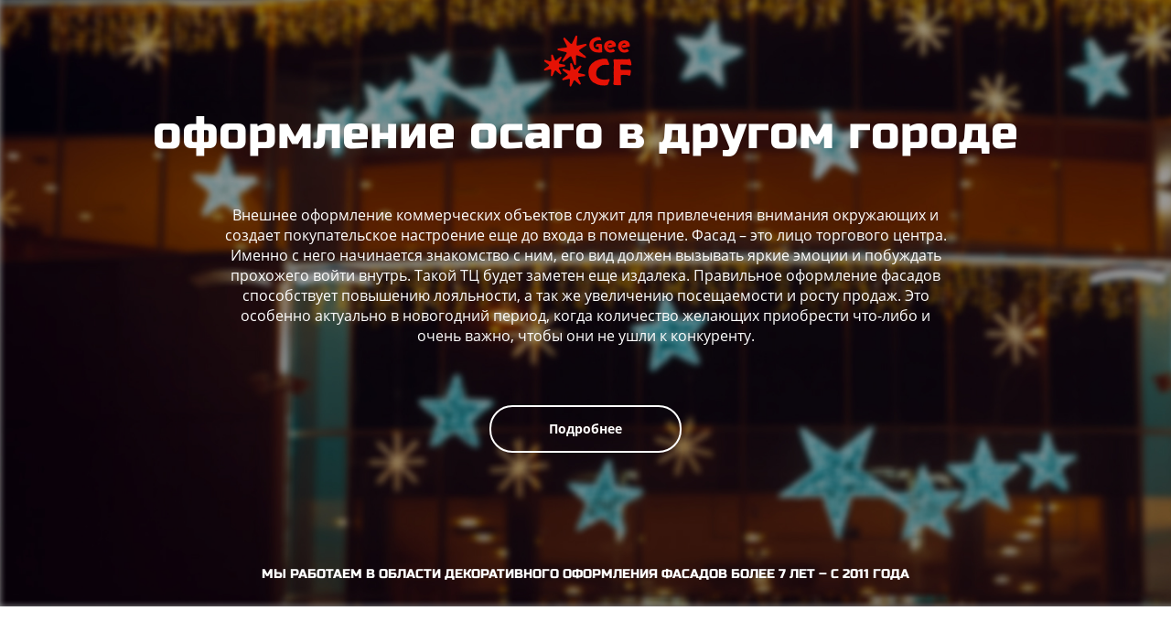

--- FILE ---
content_type: text/html; charset=UTF-8
request_url: https://geecf.ru/oformlenie-osago-v-drugom-gorode.php
body_size: 24867
content:

<!DOCTYPE html>
<head>
	<meta charset="UTF-8">
<meta name="viewport" content="width=device-width, initial-scale=1.0, maximum-scale=1.0, user-scalable=no">
	<title>&#9312; оформление осаго в другом городе &#127942; - Geecf</title>
	<meta name="description" content="Geecf - на рынке России наша компания предлагает оформление осаго в другом городе с полным комплексом услуг и адекватными ценами">
	<meta name="keywords" content="оформление осаго в другом городе">
    <link rel="stylesheet" href="/assets/bootstrap/css/bootstrap.min.css">
    <link rel="stylesheet" href="/assets/bootstrap/css/bootstrap-theme.min.css">
    <link rel="stylesheet" href="/assets/css/style.css">
    <link rel="stylesheet" href="/assets/css/media.css">
    <link rel="icon" href="/assets/images/favicon.ico" type="image/x-icon">
    <script src="/assets/js/jquery-3.1.1.min.js"></script>
    <script src="/assets/bootstrap/js/bootstrap.min.js"></script>
    <script src="/assets/js/jquery.mb.YTPlayer.min.js"></script>
    <script src="/assets/js/video.js"></script></head>
<body>
    <main>
        <header>
            <div class="container">
                <div class="logo">
                    <a href="/">
                        <img src="assets/images/logo.png" alt="Geecf – оформление фасадов торговых центров под заказ">
                    </a>
                </div>
                <h1>оформление осаго в другом городе</h1>
                <p>Внешнее оформление коммерческих объектов служит для привлечения внимания окружающих и создает покупательское настроение еще до входа в помещение. Фасад – это лицо торгового центра. Именно с него начинается знакомство с ним, его вид должен вызывать яркие эмоции и побуждать прохожего войти внутрь. Такой ТЦ будет заметен еще издалека. Правильное оформление фасадов способствует повышению лояльности, а так же увеличению посещаемости и росту продаж. Это особенно актуально в новогодний период, когда количество желающих приобрести что-либо и очень важно, чтобы они не ушли к конкуренту.</p>
                <a class="more" href="https://bigdecor.ru/torgovie-centri/fasady/" target="_blank">Подробнее</a>
                <h5>Мы работаем в области декоративного оформления фасадов более 7 лет – с 2011 года <h5>
            </div>
        </header>
        <section class="five-rasons">
            <div class="container">
                <h3>5 причин заказать оформление фасада торгового центра именно у нас</h3>
                <div class="five-reasons-wrapper">
                <div class="col-md-2 col-sm-4 col-xs-6 five-reasons__item">
                    <div class="img">
                        <img src="assets/images/fr1.png" alt="Большой завод по производству">
                    </div>
                    <p>Завод общей площадью 6000 м2</p>
                </div>
                <div class="col-md-2 col-sm-4 col-xs-6 five-reasons__item">
                    <div class="img">
                        <img src="assets/images/fr2.png" alt="Передовое оборудование изготовления сложных декораций">
                    </div>
                    <p>Самое современное оборудование для производства сложных декоративных изделий</p>
                </div>
                <div class="col-md-2 col-sm-4 col-xs-6 five-reasons__item">
                    <div class="img">
                        <img src="assets/images/fr3.png" alt="Доверие клиентов">
                    </div>
                    <p>Нам доверяют как надёжным партнёрам</p>
                </div>
                <div class="col-md-2 col-sm-4 col-xs-6 five-reasons__item">
                    <div class="img">
                        <img src="assets/images/fr4.png" alt="Новые посетители для вашего торгового центра">
                    </div>
                    <p>Привлечём трафик в ваш ТЦ</p>
                </div>
                <div class="col-md-2 col-sm-4 col-xs-6 five-reasons__item">
                    <div class="img">
                        <img src="assets/images/fr5.png" alt="Увеличение числа постоянных клиентов">
                    </div>
                    <p>Повысим лояльность посетителей </p>
                </div>
                </div>
            </div>
        </section>
        
          <section class="video-section">
            <div id="customElement">
            </div>
            <div id="video" data-property="{
            videoURL:"7uLN5_DC_1Q", 
            containment:"#customElement", 
            showControls:false, 
            useOnMobile:true,
            mute:true,
            startAt:3, 
            opacity:1,
            addRaster:true, 
            quality:"default",
            playOnlyIfVisible:true,
            stopMovieOnBlur:true
            }">
            </div>

            <div class="container">
                <h4>Приток посетителей за счёт оформления фасада ТЦ</h4>
                <div class="col-sm-8 col-sm-offset-2">
                    <p>Наша компания – ведущий производитель декораций с 2011 года. Нами реализовано более 150 проектов в различных регионах России. К их числу относится оформления ТЦ и ТРЦ Кристалл в Тюмени, Аура в Сургут, Гулливер в Оренбурге, Тройка, Кунцево Плаза в Москве и другие.</p>
                </div>
                <div class="clearfix"></div>
                <div class="play" id="play-video">
                    <img src="assets/images/play-video.png" id="play-video-img">
                </div>
            </div>
            <div class="embed-container" id="popupVid">
                <iframe src="https://www.youtube.com/embed/7uLN5_DC_1Q?rel=0&amp;controls=0&amp;showinfo=0" frameborder="0" allow="autoplay; encrypted-media" allowfullscreen></iframe>
                <div class="pause">
                    <span></span>
                    <span></span>
                </div>
            </div>
            <script>
                $(".play").click(function() {
                    $(".embed-container").addClass("active");

                    $("html, body").animate({
                        scrollTop: $(".video-section").offset().top
                    }, "fast");

                    $(".video-section").animate({
                        height: "100vh"
                    }, "fast");
                });
                $(".pause").click(function() {
                    $(".embed-container").removeClass("active");

                    $(".video-section").css({
                        height: "auto"
                    }, "fast");
                });
                $("#play-video").mouseover(function() {
                    $("#play-video-img").attr("src", "/assets/images/play-video-hovered.png")
                })
                $("#play-video").mouseout(function() {
                    $("#play-video-img").attr("src", "/assets/images/play-video.png")
                });
            </script>
        </section> 

        <section class="form-section">
            <div class="container">
                <div class="form-wrapper row">
                    <div class="col-sm-10 col-sm-offset-1 form-section__item">
                        <h4>Закажите бесплатный дизайн-проект</h4>
                        <p>Просто оставьте заявку, наш менеджер свяжется с вами и ответит на все интересующие вопросы</p>
                    </div>
                    <div class="col-sm-6 col-sm-offset-3 form-section__item">
                        <form method="post" id="form" class="form" action="">
                            <div class="form-inputs">
                                <input id="tex" type="text" required="" placeholder="Ваше имя" name="Order[name]">
                            </div>
                            <div class="form-inputs">
                                <input id="tel" type="tel" class="form-phone-field" pattern="^((8|\+7)[\- ]?)?(\(?\d{3}\)?[\- ]?)?[\d\- ]{7,10}$"
                                    required="" placeholder="+7 (___) ___-__-__" name="Order[phone]">
                            </div>
                            <div class="form-inputs checkbox-field">
                                <input name="Order[policy]" type="checkbox" checked>
                                <p>
                                   Я принимаю <a target="_blank" href="agreement.php">пользовательское соглашение</a> и даю своё согласие на обработку персональных данных. С <a target="_blank" href="/policy.php">политикой обработки персональных данных</a> ознакомлен и согласен. 
                                </p>
                            </div>
                            <div class="form-inputs">
                                <div class="sbmt">
                                    <input id="mybtn" class="button btn choose" value="Оставить заявку" name="Order[submit]">
                                </div>
                            </div>
                        </form>
                    </div>
                </div>
            </div>
        </section>
        <section class="tiles">
            <div class="container">
                <h2>Внешнее оформление торгового центра – фасады </h2>
                <div class="col-sm-6 tiles__item nospacing">
                    <p>Основная цель новогоднего оформления – сформировать приятные впечатления о себе у посетителя. Его обычно начинают с фасада здания, что бы передавать сказочную атмосферу еще на расстоянии, до момента входа в помещение. Вариантов масса, но самые современные – это использование светодиодных гирлянд в виде панно, занавес, лент переливающихся дождиков, световых инсталляций в виде плоских фигур и объемных фигур. Это могут быть мерцающие светящиеся звезды, олени, снежинки, колокольчики, рекламные и поздравительные надписи.</p>
                    <img src="assets/images/tiles-2.jpg" style="float: right;" alt="Необычный фасад магазина">
                    <p>При продумывании концепции оформление осаго в другом городе - дизайнер может проявить весь свой творческий потенциал. Популярные тенденции декора, технологии изготовления и передовые материалы позволяют реализовать любое пожелание заказчика. В результате получится неординарное и функциональное оформление, полностью безопасное, не подвергаемое воздействию низких температур и атмосферным осадкам. </p>
                    <img src="assets/images/tiles-4.jpg" style="float: right;" alt="Световые украшения для декорирования фасада">
                </div>
                <div class="col-sm-6 tiles__item nospacing">
                    <img src="assets/images/tiles-1.jpg" alt="Новогоднее оформление фасадов ТЦ">
                    <p>Если площадь перед ТЦ позволяет, оформить её будет нелишним. По деревьям раскинуть подсветку, поставить огромные плетеные фигуры, украшенные множеством сияющих лампочек, в виде подарочных коробок, праздничных арок, волшебных карет, сказочных персонажей. Перед входом установить главный символ этой поры – высокую ель, украсить её гирляндами и оригинальными пенопластовыми или пластиковыми новогодними атрибутами.</p>
                    <img src="assets/images/tiles-3.jpg" alt="Идея оформления фасада в 2019 году">
                    <p>Создание волшебного мира, в который будет погружаться каждый гость при приближении к торговому центру, следует доверить компании Geecf. С нашим оформлением фасадов о Вас узнает огромное число новых покупателей. Все это возможно, благодаря 7-летнему опыту работы с 2011 года. В наших проектах использовано более 30000 декораций, произведенных нами же на собственном заводе в Подмосковье в кратчайшие сроки. Если Вы находитесь в другом городе, также смело обращайтесь к нам, мы доставляем и оформляем по всей России. </p>
                </div>
            </div>
        </section>
        <section class="portfolio">
            <div class="container">
                <h2>пОРТФОЛИО</h2>
                <div class="portfolio-wrapper">
                    <div class="col-md-4 col-sm-6 portfolio__item">
                        <a href="https://bigdecor.ru/portfolio/trc-kristall-tyumen/" target="_blank">
                            <div class="inner">
                                <p>ТРЦ “Кристалл”,<br> Тюмень</p>
                            </div>
                        </a>
                    </div>
                    <div class="col-md-4 col-sm-6 portfolio__item">
                        <a href="https://bigdecor.ru/portfolio/trc-aura-surgut/" target="_blank">
                            <div class="inner">
                                <p>ТРЦ “Аура”,<br> Сургут</p>
                            </div>
                        </a>
                    </div>
                    <div class="col-md-4 col-sm-6 portfolio__item">
                        <a href="https://bigdecor.ru/portfolio/trk-gulliver-orenburg/" target="_blank">
                            <div class="inner">
                                <p>ТРК “Гулливер”,<br> Оренбург</p>
                            </div>
                        </a>
                    </div>
                    <div class="col-md-4 col-sm-6 portfolio__item">
                        <a href="https://bigdecor.ru/portfolio/tc-kuncevo-plaza-novyj-god/" target="_blank">
                            <div class="inner">
                                <p>ТЦ “Кунцево Плаза”,<br> Новый год</p>
                            </div>
                        </a>
                    </div>
                    <div class="col-md-4 col-sm-6 portfolio__item">
                        <a href="https://bigdecor.ru/portfolio/tc-kuncevo-plaza-den-vsekh-vlyublennyh/" target="_blank">
                            <div class="inner">
                                <p>ТЦ “Кунцево Плаза”,<br> День всех влюбленных</p>
                            </div>
                        </a>
                    </div>
                    <div class="col-md-4 col-sm-6 portfolio__item">
                        <a href="https://bigdecor.ru/portfolio/tc-trojka/" target="_blank">
                            <div class="inner">
                                <p>ТЦ “Тройка”</p>
                            </div>
                        </a>
                    </div>
                    <div class="col-xs-12 more-projects">
                        <a href="https://bigdecor.ru/portfolio/" target="_blank">Больше проектов</a>
                    </div>
                </div>
            </div>
        </section>
        <section class="other-projects">
            <div class="container">
                <h3>Что ещё мы оформляем</h3>
                <div class="other-projects-wrapper">
                    <div class="col-md-4 col-sm-6 other-projects__item">
                        <a href="https://bigdecor.ru/gorodskoe-prostranstvo/eli/" target="_blank">
                            <div class="inner">
                                <p>Большие ели</p>
                            </div>
                        </a>
                    </div>
                    <div class="col-md-4 col-sm-6 other-projects__item">
                        <a href="https://bigdecor.ru/torgovie-centri/" target="_blank">
                            <div class="inner">
                                <p>Торговые центры</p>
                            </div>
                        </a>
                    </div>
                    <div class="col-md-4 col-sm-6 other-projects__item">
                        <a href="https://bigdecor.ru/gorodskoe-prostranstvo/allei-i-parki/" target="_blank">
                            <div class="inner">
                                <p>Аллеи и парки</p>
                            </div>
                        </a>
                    </div>
                    <div class="col-md-4 col-sm-6 other-projects__item">
                        <a href="https://bigdecor.ru/torgovie-centri/fotozoni/" target="_blank">
                            <div class="inner">
                                <p>Фотозоны</p>
                            </div>
                        </a>
                    </div>
                    <div class="col-md-4 col-sm-6 other-projects__item">
                        <a href="https://bigdecor.ru/gorodskoe-prostranstvo/ploshchadi-i-ulicy/" target="_blank">
                            <div class="inner">
                                <p>Площади и улицы</p>
                            </div>
                        </a>
                    </div>
                </div>
            </div>
        </section>
        <footer>
            <div class="container">
                <div class="cityes-wrapper">
                    <div class="col-xs-3 cityes-column">
                        <p>Москва</p>
                        <p>Санкт-Петербург</p>
                        <p>Архангельск</p>
                        <p>Барнаул</p>
                        <p>Владивосток</p>
                        <p>Волгоград</p>
                        <p>Воронеж</p>
                        <p>Екатеринбург</p>
                        <p>Ижевск</p>
                    </div>
                    <div class="col-xs-3 cityes-column">
                        <p>Иркутск</p>
                        <p>Казань</p>
                        <p>Калининград</p>
                        <p>Кемерово</p>
                        <p>Краснодар</p>
                        <p>Красноярск</p>
                        <p>Махачкала</p>
                        <p>Мурманск</p>
                        <p>Нижний Новгород</p>
                    </div>
                    <div class="col-xs-3 cityes-column">
                        <p>Новосибирск</p>
                        <p>Омск</p>
                        <p>Орёл</p>
                        <p>Пермь</p>
                        <p>Ростов-на-Дону</p>
                        <p>Самара</p>
                        <p>Саратов</p>
                        <p>Симферополь</p>
                    </div>
                    <div class="col-xs-3 cityes-column">
                        <p>Ставрополь</p>
                        <p>Тюмень</p>
                        <p>Улан-Удэ</p>
                        <p>Уфа</p>
                        <p>Хабаровск</p>
                        <p>Челябинск</p>
                        <p>Южно-Сахалинск</p>
                        <p>Ярославль</p>
                    </div>
                </div>
                <div class="bottom-line col-xs-12">
                    <a href="/">
                        <img src="assets/images/footer-logo.png" alt="Оформление фасадов быстро, качественно, на заказ">
                    </a>
                    <span class="copyright">© 2018 - <script>document.write(new Date().getFullYear());</script></span>
                    <a target="_blank" href="agreement.php">Пользовательское соглашение</a>
                    <a target="_blank" href="/policy.php">Политика обработки персональных данных</a>
                </div>
            </div>
        </footer>
    </main>
    <script type="text/javascript" src="assets/js/jquery.maskedinput.min.js"></script>
    <script>
    jQuery("#mybtn").click(function(evt){
          console.log("submit start");
          // evt.preventDefault();
          // evt.stopPropagation();
          phone = document.getElementById("tel").value;
          name = document.getElementById("tex").value;
          jQuery.ajax({
            url: "./backend/mail.php",
            type: "POST",
            //data: $(evt.target).serialize(),
            data: {Order:{name:name, phone:phone}},
            success: function(response){
                if(response == "1"){
                    jQuery("#mybtn").addClass("send").prop("onclick", "").val("Отправлено!");
                }
            }
          });
      })
    </script>
    <!-- Yandex.Metrika counter -->
    <script type="text/javascript" >
    (function (d, w, c) {
        (w[c] = w[c] || []).push(function() {
            try {
                w.yaCounter49725565 = new Ya.Metrika2({
                    id:49725565,
                    clickmap:true,
                    trackLinks:true,
                    accurateTrackBounce:true,
                    webvisor:true
                });
            } catch(e) { }
        });

        var n = d.getElementsByTagName("script")[0],
            s = d.createElement("script"),
            f = function () { n.parentNode.insertBefore(s, n); };
        s.type = "text/javascript";
        s.async = true;
        s.src = "https://mc.yandex.ru/metrika/tag.js";

        if (w.opera == "[object Opera]") {
            d.addEventListener("DOMContentLoaded", f, false);
        } else { f(); }
    })(document, window, "yandex_metrika_callbacks2");
</script>
<noscript><div><img src="https://mc.yandex.ru/watch/49725565" style="position:absolute; left:-9999px;" alt="" /></div></noscript>
<!-- /Yandex.Metrika counter -->
</body>

</html>


--- FILE ---
content_type: text/css
request_url: https://geecf.ru/assets/css/media.css
body_size: 2342
content:
/****** 1200px ******/

@media screen and (max-width: 1200px){
	header p {
		padding: 0 50px;
	}
	.portfolio__item .inner{
		height: 283px;
	}
	.other-projects__item:first-child .inner {
		width: auto;
		height: 605px;
	}
	.other-projects__item .inner {
		width: auto;
		height: 293px;
	}
	section.five-rasons,
	section.video-section,
	section.form-section,
	section.tiles,
	section.portfolio,
	section.other-projects {
		padding: 90px 0;
	}
	section.tiles{
		padding-bottom: 0;
	}
}

/****** 992px ******/

@media screen and (max-width: 992px){
	.form-inputs input {
		width: 100%;
	}
	.form-wrapper p br{
		display: none;
	}
	.other-projects__item .inner {
		width: auto;
		height: 360px;
		background-size: 110%;
	}
	.other-projects__item:first-child .inner {
		width: auto;
		height: 740px;
	}
}

/****** 768px ******/

@media screen and (max-width: 768px){
	section.form-section {
		padding: 50px 0;
		background: linear-gradient(to left, #ff00ff, #3100f4);
	}
	.form-inputs{
		text-align: center;
	}
	.form-inputs input{
		width: 70%;
	}
	.form-inputs.checkbox-field{
		display: flex;
		justify-content: center;
	}
	.form-inputs.checkbox-field input{
		display: block;
		margin-right: 7px;
	}
	.form-inputs.checkbox-field p{
		display: block;
		width: 55%;
	}
	.form-section__item{
		margin-bottom: 30px;
	}
	.form-section__item:last-child{
		margin-bottom: 0;
	}
	section.tiles h2 {
		margin-bottom: 20px;
	}
	.tiles__item img{
		float: none;
		max-width: 100%;
	}
	.tiles__item p{
		padding-left: 0!important;
	}
	section.tiles .tiles__item:nth-child(odd) p:last-of-type {
		padding-bottom: 30px;
	}
}

/****** 500px ******/

@media screen and (max-width: 500px){
	.form-inputs.checkbox-field p{
		display: block;
		width: 90%;
	}
	.form-inputs input{
		width: 100%;
	}
	footer .cityes-column p {
		font-size: 8px;
	}
	footer .bottom-line img {
		position: relative;
		margin-bottom: 20px;
	}
	footer .bottom-line span {
		display: block;
	}
	footer .bottom-line a {
		display: block;
		margin-top: 10px;
		margin-left: 0;
	}
	header h1 {
		font-size: 40px;
	}
	header p {
		padding: 0;
		text-align: left;
	}
	h2, h3, h4, h5, h6{
		font-size: 26px;
	}
}
/****** 425px ******/

@media screen and (max-width: 500px){
	.other-projects__item .inner {
		height: 290px;
	}
	.other-projects__item:first-child .inner {
		height: 590px;
	}

}